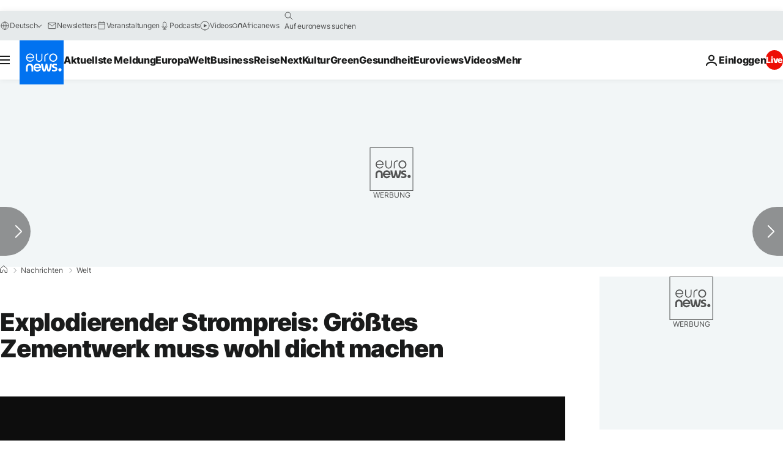

--- FILE ---
content_type: application/xml
request_url: https://dmxleo.dailymotion.com/cdn/manifest/video/x84zc8f.m3u8?af=2%2C7%2C8%2C9&vv=1%2C2%2C3%2C4%2C5%2C6%2C7%2C8%2C11%2C12%2C13%2C14&mm=video%2Fmp4%2Cvideo%2Fwebm%2Caudio%2Fmp4%2Caudio%2Fmpeg%2Caudio%2Faac%2Caudio%2Fmpeg3%2Caudio%2Fmp3%2Caudio%2Fvnd.wave%2Caudio%2Fwav%2Caudio%2Fwave%2Caudio%2Fogg%2Caudio%2Fvorbis%2Cimage%2Fjpeg%2Cimage%2Fpng%2Cimage%2Fwebp%2Cimage%2Fsvg%2Bxml&cse=1jfatgn563e1f87b560&rts=261253&rhv=1&cen=prod&cpi=xe2cka&cpt=player&rla=en&cpr=x9oog&eb=https%3A%2F%2Fde.euronews.com%2F2021%2F10%2F20%2Fenergiepreise-in-spanien-explodieren-wirtschaft-unter-druck-strompreis-strom-zement&ps=924x520&td=de.euronews.com&reader_gdpr_flag=0&reader_gdpr_consent=&gdpr_binary_consent=opt-out&gdpr_comes_from_infopack=0&reader_us_privacy=1---&vl=-1&ciid=1jfatgn563e1f87b560_VMAP_0_0&cidx=0&sidx=0&vidIdx=0&omp=Dailymotion%2F1.0&omn=0&imal=1&uid_dm=af78618b-1941-00ab-9d54-9c554885f92b&ccPremium=false&ccCustomParams=6458%252Fde_euronews_new%252Fnews%252Fnews%252Fworld%2Flng%253Dde%2526page%253Darticle%2526video%253Dtrue%2526isBreakingNews%253Dfalse%2526vertical%253Dnews%2526nws_id%253D1703204%2526nwsctr_id%253D6157222%2526article_type%253Dnormal%2526program%253Dworld%2526video_duration%253D78000%2526technical_tags%253Dvideo-auto-play%2526source%253Deuronews%2526themes%253Dnews%2526tags%253Dstromsektor%25252Cspanien%25252Cenergiekrise-europa%25252Cindustrie%25252Cbauen%2526player_type%253Ddailymotion&3pcb=0&rap=1&apo=monetization&pos=1&pbm=2
body_size: 3899
content:
<?xml version="1.0" encoding="UTF-8"?><vmap:VMAP xmlns:vmap="http://www.iab.net/videosuite/vmap" version="1.0"><vmap:AdBreak breakType="linear" breakId="preroll1" timeOffset="start"><vmap:AdSource id="preroll1"><vmap:VASTAdData><VAST version="3.0"><Ad><InLine><AdSystem>Leo</AdSystem><AdTitle>noad</AdTitle><Extensions><Extension type="dailymotion" source="dailymotion">{"noAd":{"reasonId":1106,"reason":"viewing context|bot-detected"},"inventoryId":"06e45da8-bf84-43f7-b90d-89b5f8bcb06d"}</Extension></Extensions></InLine></Ad></VAST></vmap:VASTAdData></vmap:AdSource><vmap:Extensions><vmap:Extension type="dailymotion" source="dailymotion"><![CDATA[{"timeout":15000}]]></vmap:Extension></vmap:Extensions></vmap:AdBreak><vmap:AdBreak breakType="linear,nonlinear" breakId="midroll1-1" timeOffset="00:05:00" repeatAfter="00:05:00"><vmap:AdSource id="midroll1-1"><vmap:AdTagURI templateType="vast3">https://dmxleo.dailymotion.com/cdn/manifest/video/x84zc8f.m3u8?auth=[base64]&amp;vo=[MEDIAPLAYHEAD]&amp;vv=1%2C2%2C3%2C4%2C5%2C6%2C7%2C8%2C11%2C12%2C13%2C14&amp;sec=1&amp;rts=261253&amp;rla=en&amp;reader.player=dailymotion&amp;plt=1&amp;cen=prod&amp;3pcb=0&amp;rhv=1&amp;reader_us_privacy=1---&amp;eb=https%3A%2F%2Fde.euronews.com%2F2021%2F10%2F20%2Fenergiepreise-in-spanien-explodieren-wirtschaft-unter-druck-strompreis-strom-zement&amp;dmngv=1.0&amp;dmng=Dailymotion&amp;cpt=player&amp;cpr=x9oog&amp;cpi=xe2cka&amp;battr=9%2C10%2C11%2C12%2C13%2C14%2C17&amp;apo=monetization&amp;pbm=2&amp;mm=video%2Fmp4%2Cvideo%2Fwebm%2Caudio%2Fmp4%2Caudio%2Fmpeg%2Caudio%2Faac%2Caudio%2Fmpeg3%2Caudio%2Fmp3%2Caudio%2Fvnd.wave%2Caudio%2Fwav%2Caudio%2Fwave%2Caudio%2Fogg%2Caudio%2Fvorbis%2Cimage%2Fjpeg%2Cimage%2Fpng%2Cimage%2Fwebp%2Cimage%2Fsvg%2Bxml&amp;lnrt=1&amp;dlvr=1%2C2&amp;cse=1jfatgn563e1f87b560&amp;cbrs=1&amp;r=v</vmap:AdTagURI></vmap:AdSource><vmap:Extensions><vmap:Extension type="dailymotion" source="dailymotion"><![CDATA[{"timeout":15000}]]></vmap:Extension></vmap:Extensions></vmap:AdBreak><vmap:Extensions><vmap:Extension type="dailymotion" source="dmx"><![CDATA[{"asid":119}]]></vmap:Extension></vmap:Extensions></vmap:VMAP>